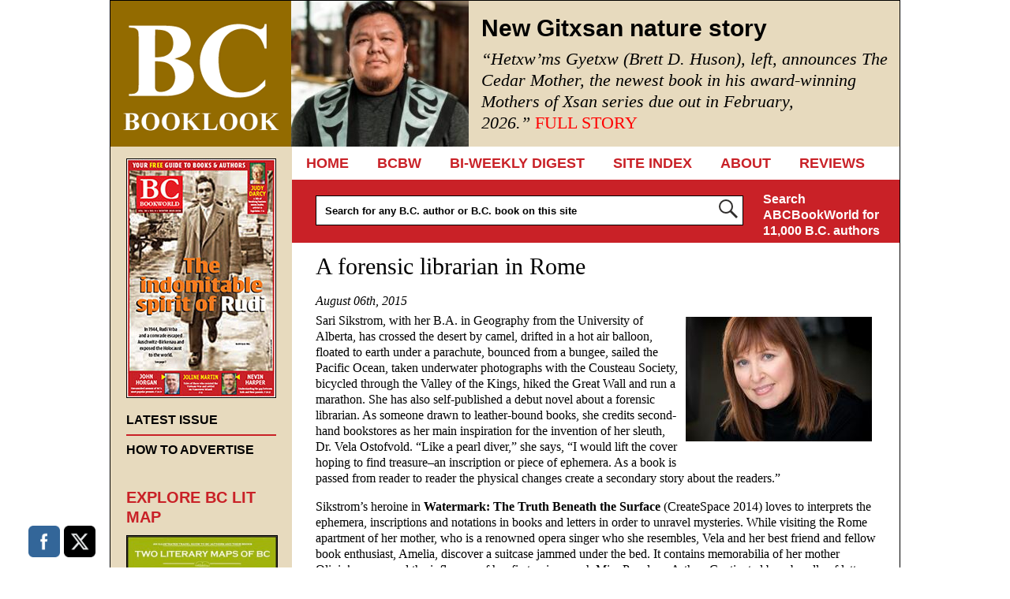

--- FILE ---
content_type: text/html; charset=UTF-8
request_url: https://bcbooklook.com/a-forensic-librarian-in-rome/
body_size: 16397
content:
<!DOCTYPE html>
<!--[if IE 6]>
<html id="ie6" lang="en-US">
<![endif]-->
<!--[if IE 7]>
<html id="ie7" lang="en-US">
<![endif]-->
<!--[if IE 8]>
<html id="ie8" lang="en-US">
<![endif]-->
<!--[if !(IE 6) | !(IE 7) | !(IE 8)  ]><!-->
<html lang="en-US">
<!--<![endif]-->
<head>
	<meta charset="UTF-8" />
	<meta name="viewport" content="width=device-width, user-scalable=no, initial-scale=1.0, minimum-scale=1.0, maximum-scale=1.0">
	<meta http-equiv="X-UA-Compatible" content="IE=edge,chrome=1" />
		<title>A forensic librarian in Rome - BC BooklookBC Booklook</title>
	<link rel="profile" href="http://gmpg.org/xfn/11" />
	<link rel="pingback" href="https://bcbooklook.com/xmlrpc.php" />
	<link rel="shortcut icon" href="https://bcbooklook.com/wp-content/themes/bcbooklook/favicon.ico" />
<!--[if lt IE 9]>
<script src="https://bcbooklook.com/wp-content/themes/bcbooklook/js/html5.js" type="text/javascript"></script>
<![endif]-->
<meta name='robots' content='index, follow, max-image-preview:large, max-snippet:-1, max-video-preview:-1' />

	<!-- This site is optimized with the Yoast SEO plugin v26.6 - https://yoast.com/wordpress/plugins/seo/ -->
	<link rel="canonical" href="https://bcbooklook.com/a-forensic-librarian-in-rome/" />
	<meta property="og:locale" content="en_US" />
	<meta property="og:type" content="article" />
	<meta property="og:title" content="A forensic librarian in Rome - BC Booklook" />
	<meta property="og:description" content="Sari Sikstrom, with her B.A. in Geography from the University of Alberta, has crossed the desert by camel, drifted in... FULL STORY" />
	<meta property="og:url" content="https://bcbooklook.com/a-forensic-librarian-in-rome/" />
	<meta property="og:site_name" content="BC Booklook" />
	<meta property="article:publisher" content="https://www.facebook.com/bcbooklook" />
	<meta property="article:published_time" content="2015-08-06T18:11:09+00:00" />
	<meta property="article:modified_time" content="2015-10-16T18:52:08+00:00" />
	<meta property="og:image" content="https://bcbooklook.com/wp-content/uploads/2015/08/Sikstrom-Sari.jpg" />
	<meta property="og:image:width" content="236" />
	<meta property="og:image:height" content="158" />
	<meta property="og:image:type" content="image/jpeg" />
	<meta name="author" content="Beverly Cramp" />
	<meta name="twitter:card" content="summary_large_image" />
	<meta name="twitter:creator" content="@bcbooklook" />
	<meta name="twitter:site" content="@bcbooklook" />
	<meta name="twitter:label1" content="Written by" />
	<meta name="twitter:data1" content="Beverly Cramp" />
	<meta name="twitter:label2" content="Est. reading time" />
	<meta name="twitter:data2" content="1 minute" />
	<script type="application/ld+json" class="yoast-schema-graph">{"@context":"https://schema.org","@graph":[{"@type":"Article","@id":"https://bcbooklook.com/a-forensic-librarian-in-rome/#article","isPartOf":{"@id":"https://bcbooklook.com/a-forensic-librarian-in-rome/"},"author":{"name":"Beverly Cramp","@id":"https://bcbooklook.com/#/schema/person/61171363ab7a18936b9e2dee0e43fbce"},"headline":"A forensic librarian in Rome","datePublished":"2015-08-06T18:11:09+00:00","dateModified":"2015-10-16T18:52:08+00:00","mainEntityOfPage":{"@id":"https://bcbooklook.com/a-forensic-librarian-in-rome/"},"wordCount":259,"commentCount":1,"publisher":{"@id":"https://bcbooklook.com/#organization"},"image":{"@id":"https://bcbooklook.com/a-forensic-librarian-in-rome/#primaryimage"},"thumbnailUrl":"https://bcbooklook.com/wp-content/uploads/2015/08/Sikstrom-Sari.jpg","articleSection":["AUTHORS &amp; BOOKS"],"inLanguage":"en-US","potentialAction":[{"@type":"CommentAction","name":"Comment","target":["https://bcbooklook.com/a-forensic-librarian-in-rome/#respond"]}]},{"@type":"WebPage","@id":"https://bcbooklook.com/a-forensic-librarian-in-rome/","url":"https://bcbooklook.com/a-forensic-librarian-in-rome/","name":"A forensic librarian in Rome - BC Booklook","isPartOf":{"@id":"https://bcbooklook.com/#website"},"primaryImageOfPage":{"@id":"https://bcbooklook.com/a-forensic-librarian-in-rome/#primaryimage"},"image":{"@id":"https://bcbooklook.com/a-forensic-librarian-in-rome/#primaryimage"},"thumbnailUrl":"https://bcbooklook.com/wp-content/uploads/2015/08/Sikstrom-Sari.jpg","datePublished":"2015-08-06T18:11:09+00:00","dateModified":"2015-10-16T18:52:08+00:00","breadcrumb":{"@id":"https://bcbooklook.com/a-forensic-librarian-in-rome/#breadcrumb"},"inLanguage":"en-US","potentialAction":[{"@type":"ReadAction","target":["https://bcbooklook.com/a-forensic-librarian-in-rome/"]}]},{"@type":"ImageObject","inLanguage":"en-US","@id":"https://bcbooklook.com/a-forensic-librarian-in-rome/#primaryimage","url":"https://bcbooklook.com/wp-content/uploads/2015/08/Sikstrom-Sari.jpg","contentUrl":"https://bcbooklook.com/wp-content/uploads/2015/08/Sikstrom-Sari.jpg","width":236,"height":158},{"@type":"BreadcrumbList","@id":"https://bcbooklook.com/a-forensic-librarian-in-rome/#breadcrumb","itemListElement":[{"@type":"ListItem","position":1,"name":"Home","item":"https://bcbooklook.com/"},{"@type":"ListItem","position":2,"name":"A forensic librarian in Rome"}]},{"@type":"WebSite","@id":"https://bcbooklook.com/#website","url":"https://bcbooklook.com/","name":"BC Booklook","description":"YOUR GUIDE TO MORE THAN 10,000 BOOKS AND AUTHORS","publisher":{"@id":"https://bcbooklook.com/#organization"},"potentialAction":[{"@type":"SearchAction","target":{"@type":"EntryPoint","urlTemplate":"https://bcbooklook.com/?s={search_term_string}"},"query-input":{"@type":"PropertyValueSpecification","valueRequired":true,"valueName":"search_term_string"}}],"inLanguage":"en-US"},{"@type":"Organization","@id":"https://bcbooklook.com/#organization","name":"BC Booklook","url":"https://bcbooklook.com/","logo":{"@type":"ImageObject","inLanguage":"en-US","@id":"https://bcbooklook.com/#/schema/logo/image/","url":"https://bcbooklook.com/wp-content/uploads/2023/02/BcbooklookLogo.png","contentUrl":"https://bcbooklook.com/wp-content/uploads/2023/02/BcbooklookLogo.png","width":228,"height":183,"caption":"BC Booklook"},"image":{"@id":"https://bcbooklook.com/#/schema/logo/image/"},"sameAs":["https://www.facebook.com/bcbooklook","https://x.com/bcbooklook"]},{"@type":"Person","@id":"https://bcbooklook.com/#/schema/person/61171363ab7a18936b9e2dee0e43fbce","name":"Beverly Cramp","image":{"@type":"ImageObject","inLanguage":"en-US","@id":"https://bcbooklook.com/#/schema/person/image/","url":"https://secure.gravatar.com/avatar/804ebefe37bfb55de676f8ad8fd0da2a32f2f218fef7a70ceaf483bd864f1461?s=96&d=mm&r=g","contentUrl":"https://secure.gravatar.com/avatar/804ebefe37bfb55de676f8ad8fd0da2a32f2f218fef7a70ceaf483bd864f1461?s=96&d=mm&r=g","caption":"Beverly Cramp"},"sameAs":["https://www.bookworld.com"],"url":"https://bcbooklook.com/author/alantwigg/"}]}</script>
	<!-- / Yoast SEO plugin. -->


<link rel='dns-prefetch' href='//cdn.canvasjs.com' />
<link rel="alternate" type="application/rss+xml" title="BC Booklook &raquo; Feed" href="https://bcbooklook.com/feed/" />
<link rel="alternate" type="application/rss+xml" title="BC Booklook &raquo; Comments Feed" href="https://bcbooklook.com/comments/feed/" />
<link rel="alternate" title="oEmbed (JSON)" type="application/json+oembed" href="https://bcbooklook.com/wp-json/oembed/1.0/embed?url=https%3A%2F%2Fbcbooklook.com%2Fa-forensic-librarian-in-rome%2F" />
<link rel="alternate" title="oEmbed (XML)" type="text/xml+oembed" href="https://bcbooklook.com/wp-json/oembed/1.0/embed?url=https%3A%2F%2Fbcbooklook.com%2Fa-forensic-librarian-in-rome%2F&#038;format=xml" />
<style id='wp-img-auto-sizes-contain-inline-css' type='text/css'>
img:is([sizes=auto i],[sizes^="auto," i]){contain-intrinsic-size:3000px 1500px}
/*# sourceURL=wp-img-auto-sizes-contain-inline-css */
</style>
<style id='wp-emoji-styles-inline-css' type='text/css'>

	img.wp-smiley, img.emoji {
		display: inline !important;
		border: none !important;
		box-shadow: none !important;
		height: 1em !important;
		width: 1em !important;
		margin: 0 0.07em !important;
		vertical-align: -0.1em !important;
		background: none !important;
		padding: 0 !important;
	}
/*# sourceURL=wp-emoji-styles-inline-css */
</style>
<style id='wp-block-library-inline-css' type='text/css'>
:root{--wp-block-synced-color:#7a00df;--wp-block-synced-color--rgb:122,0,223;--wp-bound-block-color:var(--wp-block-synced-color);--wp-editor-canvas-background:#ddd;--wp-admin-theme-color:#007cba;--wp-admin-theme-color--rgb:0,124,186;--wp-admin-theme-color-darker-10:#006ba1;--wp-admin-theme-color-darker-10--rgb:0,107,160.5;--wp-admin-theme-color-darker-20:#005a87;--wp-admin-theme-color-darker-20--rgb:0,90,135;--wp-admin-border-width-focus:2px}@media (min-resolution:192dpi){:root{--wp-admin-border-width-focus:1.5px}}.wp-element-button{cursor:pointer}:root .has-very-light-gray-background-color{background-color:#eee}:root .has-very-dark-gray-background-color{background-color:#313131}:root .has-very-light-gray-color{color:#eee}:root .has-very-dark-gray-color{color:#313131}:root .has-vivid-green-cyan-to-vivid-cyan-blue-gradient-background{background:linear-gradient(135deg,#00d084,#0693e3)}:root .has-purple-crush-gradient-background{background:linear-gradient(135deg,#34e2e4,#4721fb 50%,#ab1dfe)}:root .has-hazy-dawn-gradient-background{background:linear-gradient(135deg,#faaca8,#dad0ec)}:root .has-subdued-olive-gradient-background{background:linear-gradient(135deg,#fafae1,#67a671)}:root .has-atomic-cream-gradient-background{background:linear-gradient(135deg,#fdd79a,#004a59)}:root .has-nightshade-gradient-background{background:linear-gradient(135deg,#330968,#31cdcf)}:root .has-midnight-gradient-background{background:linear-gradient(135deg,#020381,#2874fc)}:root{--wp--preset--font-size--normal:16px;--wp--preset--font-size--huge:42px}.has-regular-font-size{font-size:1em}.has-larger-font-size{font-size:2.625em}.has-normal-font-size{font-size:var(--wp--preset--font-size--normal)}.has-huge-font-size{font-size:var(--wp--preset--font-size--huge)}.has-text-align-center{text-align:center}.has-text-align-left{text-align:left}.has-text-align-right{text-align:right}.has-fit-text{white-space:nowrap!important}#end-resizable-editor-section{display:none}.aligncenter{clear:both}.items-justified-left{justify-content:flex-start}.items-justified-center{justify-content:center}.items-justified-right{justify-content:flex-end}.items-justified-space-between{justify-content:space-between}.screen-reader-text{border:0;clip-path:inset(50%);height:1px;margin:-1px;overflow:hidden;padding:0;position:absolute;width:1px;word-wrap:normal!important}.screen-reader-text:focus{background-color:#ddd;clip-path:none;color:#444;display:block;font-size:1em;height:auto;left:5px;line-height:normal;padding:15px 23px 14px;text-decoration:none;top:5px;width:auto;z-index:100000}html :where(.has-border-color){border-style:solid}html :where([style*=border-top-color]){border-top-style:solid}html :where([style*=border-right-color]){border-right-style:solid}html :where([style*=border-bottom-color]){border-bottom-style:solid}html :where([style*=border-left-color]){border-left-style:solid}html :where([style*=border-width]){border-style:solid}html :where([style*=border-top-width]){border-top-style:solid}html :where([style*=border-right-width]){border-right-style:solid}html :where([style*=border-bottom-width]){border-bottom-style:solid}html :where([style*=border-left-width]){border-left-style:solid}html :where(img[class*=wp-image-]){height:auto;max-width:100%}:where(figure){margin:0 0 1em}html :where(.is-position-sticky){--wp-admin--admin-bar--position-offset:var(--wp-admin--admin-bar--height,0px)}@media screen and (max-width:600px){html :where(.is-position-sticky){--wp-admin--admin-bar--position-offset:0px}}

/*# sourceURL=wp-block-library-inline-css */
</style><style id='global-styles-inline-css' type='text/css'>
:root{--wp--preset--aspect-ratio--square: 1;--wp--preset--aspect-ratio--4-3: 4/3;--wp--preset--aspect-ratio--3-4: 3/4;--wp--preset--aspect-ratio--3-2: 3/2;--wp--preset--aspect-ratio--2-3: 2/3;--wp--preset--aspect-ratio--16-9: 16/9;--wp--preset--aspect-ratio--9-16: 9/16;--wp--preset--color--black: #000000;--wp--preset--color--cyan-bluish-gray: #abb8c3;--wp--preset--color--white: #ffffff;--wp--preset--color--pale-pink: #f78da7;--wp--preset--color--vivid-red: #cf2e2e;--wp--preset--color--luminous-vivid-orange: #ff6900;--wp--preset--color--luminous-vivid-amber: #fcb900;--wp--preset--color--light-green-cyan: #7bdcb5;--wp--preset--color--vivid-green-cyan: #00d084;--wp--preset--color--pale-cyan-blue: #8ed1fc;--wp--preset--color--vivid-cyan-blue: #0693e3;--wp--preset--color--vivid-purple: #9b51e0;--wp--preset--gradient--vivid-cyan-blue-to-vivid-purple: linear-gradient(135deg,rgb(6,147,227) 0%,rgb(155,81,224) 100%);--wp--preset--gradient--light-green-cyan-to-vivid-green-cyan: linear-gradient(135deg,rgb(122,220,180) 0%,rgb(0,208,130) 100%);--wp--preset--gradient--luminous-vivid-amber-to-luminous-vivid-orange: linear-gradient(135deg,rgb(252,185,0) 0%,rgb(255,105,0) 100%);--wp--preset--gradient--luminous-vivid-orange-to-vivid-red: linear-gradient(135deg,rgb(255,105,0) 0%,rgb(207,46,46) 100%);--wp--preset--gradient--very-light-gray-to-cyan-bluish-gray: linear-gradient(135deg,rgb(238,238,238) 0%,rgb(169,184,195) 100%);--wp--preset--gradient--cool-to-warm-spectrum: linear-gradient(135deg,rgb(74,234,220) 0%,rgb(151,120,209) 20%,rgb(207,42,186) 40%,rgb(238,44,130) 60%,rgb(251,105,98) 80%,rgb(254,248,76) 100%);--wp--preset--gradient--blush-light-purple: linear-gradient(135deg,rgb(255,206,236) 0%,rgb(152,150,240) 100%);--wp--preset--gradient--blush-bordeaux: linear-gradient(135deg,rgb(254,205,165) 0%,rgb(254,45,45) 50%,rgb(107,0,62) 100%);--wp--preset--gradient--luminous-dusk: linear-gradient(135deg,rgb(255,203,112) 0%,rgb(199,81,192) 50%,rgb(65,88,208) 100%);--wp--preset--gradient--pale-ocean: linear-gradient(135deg,rgb(255,245,203) 0%,rgb(182,227,212) 50%,rgb(51,167,181) 100%);--wp--preset--gradient--electric-grass: linear-gradient(135deg,rgb(202,248,128) 0%,rgb(113,206,126) 100%);--wp--preset--gradient--midnight: linear-gradient(135deg,rgb(2,3,129) 0%,rgb(40,116,252) 100%);--wp--preset--font-size--small: 13px;--wp--preset--font-size--medium: 20px;--wp--preset--font-size--large: 36px;--wp--preset--font-size--x-large: 42px;--wp--preset--spacing--20: 0.44rem;--wp--preset--spacing--30: 0.67rem;--wp--preset--spacing--40: 1rem;--wp--preset--spacing--50: 1.5rem;--wp--preset--spacing--60: 2.25rem;--wp--preset--spacing--70: 3.38rem;--wp--preset--spacing--80: 5.06rem;--wp--preset--shadow--natural: 6px 6px 9px rgba(0, 0, 0, 0.2);--wp--preset--shadow--deep: 12px 12px 50px rgba(0, 0, 0, 0.4);--wp--preset--shadow--sharp: 6px 6px 0px rgba(0, 0, 0, 0.2);--wp--preset--shadow--outlined: 6px 6px 0px -3px rgb(255, 255, 255), 6px 6px rgb(0, 0, 0);--wp--preset--shadow--crisp: 6px 6px 0px rgb(0, 0, 0);}:where(.is-layout-flex){gap: 0.5em;}:where(.is-layout-grid){gap: 0.5em;}body .is-layout-flex{display: flex;}.is-layout-flex{flex-wrap: wrap;align-items: center;}.is-layout-flex > :is(*, div){margin: 0;}body .is-layout-grid{display: grid;}.is-layout-grid > :is(*, div){margin: 0;}:where(.wp-block-columns.is-layout-flex){gap: 2em;}:where(.wp-block-columns.is-layout-grid){gap: 2em;}:where(.wp-block-post-template.is-layout-flex){gap: 1.25em;}:where(.wp-block-post-template.is-layout-grid){gap: 1.25em;}.has-black-color{color: var(--wp--preset--color--black) !important;}.has-cyan-bluish-gray-color{color: var(--wp--preset--color--cyan-bluish-gray) !important;}.has-white-color{color: var(--wp--preset--color--white) !important;}.has-pale-pink-color{color: var(--wp--preset--color--pale-pink) !important;}.has-vivid-red-color{color: var(--wp--preset--color--vivid-red) !important;}.has-luminous-vivid-orange-color{color: var(--wp--preset--color--luminous-vivid-orange) !important;}.has-luminous-vivid-amber-color{color: var(--wp--preset--color--luminous-vivid-amber) !important;}.has-light-green-cyan-color{color: var(--wp--preset--color--light-green-cyan) !important;}.has-vivid-green-cyan-color{color: var(--wp--preset--color--vivid-green-cyan) !important;}.has-pale-cyan-blue-color{color: var(--wp--preset--color--pale-cyan-blue) !important;}.has-vivid-cyan-blue-color{color: var(--wp--preset--color--vivid-cyan-blue) !important;}.has-vivid-purple-color{color: var(--wp--preset--color--vivid-purple) !important;}.has-black-background-color{background-color: var(--wp--preset--color--black) !important;}.has-cyan-bluish-gray-background-color{background-color: var(--wp--preset--color--cyan-bluish-gray) !important;}.has-white-background-color{background-color: var(--wp--preset--color--white) !important;}.has-pale-pink-background-color{background-color: var(--wp--preset--color--pale-pink) !important;}.has-vivid-red-background-color{background-color: var(--wp--preset--color--vivid-red) !important;}.has-luminous-vivid-orange-background-color{background-color: var(--wp--preset--color--luminous-vivid-orange) !important;}.has-luminous-vivid-amber-background-color{background-color: var(--wp--preset--color--luminous-vivid-amber) !important;}.has-light-green-cyan-background-color{background-color: var(--wp--preset--color--light-green-cyan) !important;}.has-vivid-green-cyan-background-color{background-color: var(--wp--preset--color--vivid-green-cyan) !important;}.has-pale-cyan-blue-background-color{background-color: var(--wp--preset--color--pale-cyan-blue) !important;}.has-vivid-cyan-blue-background-color{background-color: var(--wp--preset--color--vivid-cyan-blue) !important;}.has-vivid-purple-background-color{background-color: var(--wp--preset--color--vivid-purple) !important;}.has-black-border-color{border-color: var(--wp--preset--color--black) !important;}.has-cyan-bluish-gray-border-color{border-color: var(--wp--preset--color--cyan-bluish-gray) !important;}.has-white-border-color{border-color: var(--wp--preset--color--white) !important;}.has-pale-pink-border-color{border-color: var(--wp--preset--color--pale-pink) !important;}.has-vivid-red-border-color{border-color: var(--wp--preset--color--vivid-red) !important;}.has-luminous-vivid-orange-border-color{border-color: var(--wp--preset--color--luminous-vivid-orange) !important;}.has-luminous-vivid-amber-border-color{border-color: var(--wp--preset--color--luminous-vivid-amber) !important;}.has-light-green-cyan-border-color{border-color: var(--wp--preset--color--light-green-cyan) !important;}.has-vivid-green-cyan-border-color{border-color: var(--wp--preset--color--vivid-green-cyan) !important;}.has-pale-cyan-blue-border-color{border-color: var(--wp--preset--color--pale-cyan-blue) !important;}.has-vivid-cyan-blue-border-color{border-color: var(--wp--preset--color--vivid-cyan-blue) !important;}.has-vivid-purple-border-color{border-color: var(--wp--preset--color--vivid-purple) !important;}.has-vivid-cyan-blue-to-vivid-purple-gradient-background{background: var(--wp--preset--gradient--vivid-cyan-blue-to-vivid-purple) !important;}.has-light-green-cyan-to-vivid-green-cyan-gradient-background{background: var(--wp--preset--gradient--light-green-cyan-to-vivid-green-cyan) !important;}.has-luminous-vivid-amber-to-luminous-vivid-orange-gradient-background{background: var(--wp--preset--gradient--luminous-vivid-amber-to-luminous-vivid-orange) !important;}.has-luminous-vivid-orange-to-vivid-red-gradient-background{background: var(--wp--preset--gradient--luminous-vivid-orange-to-vivid-red) !important;}.has-very-light-gray-to-cyan-bluish-gray-gradient-background{background: var(--wp--preset--gradient--very-light-gray-to-cyan-bluish-gray) !important;}.has-cool-to-warm-spectrum-gradient-background{background: var(--wp--preset--gradient--cool-to-warm-spectrum) !important;}.has-blush-light-purple-gradient-background{background: var(--wp--preset--gradient--blush-light-purple) !important;}.has-blush-bordeaux-gradient-background{background: var(--wp--preset--gradient--blush-bordeaux) !important;}.has-luminous-dusk-gradient-background{background: var(--wp--preset--gradient--luminous-dusk) !important;}.has-pale-ocean-gradient-background{background: var(--wp--preset--gradient--pale-ocean) !important;}.has-electric-grass-gradient-background{background: var(--wp--preset--gradient--electric-grass) !important;}.has-midnight-gradient-background{background: var(--wp--preset--gradient--midnight) !important;}.has-small-font-size{font-size: var(--wp--preset--font-size--small) !important;}.has-medium-font-size{font-size: var(--wp--preset--font-size--medium) !important;}.has-large-font-size{font-size: var(--wp--preset--font-size--large) !important;}.has-x-large-font-size{font-size: var(--wp--preset--font-size--x-large) !important;}
/*# sourceURL=global-styles-inline-css */
</style>

<style id='classic-theme-styles-inline-css' type='text/css'>
/*! This file is auto-generated */
.wp-block-button__link{color:#fff;background-color:#32373c;border-radius:9999px;box-shadow:none;text-decoration:none;padding:calc(.667em + 2px) calc(1.333em + 2px);font-size:1.125em}.wp-block-file__button{background:#32373c;color:#fff;text-decoration:none}
/*# sourceURL=/wp-includes/css/classic-themes.min.css */
</style>
<link rel='stylesheet' id='SFSImainCss-css' href='https://bcbooklook.com/wp-content/plugins/ultimate-social-media-icons/css/sfsi-style.css?ver=2.9.6' type='text/css' media='all' />
<link rel='stylesheet' id='dashicons-css' href='https://bcbooklook.com/wp-includes/css/dashicons.min.css?ver=6.9' type='text/css' media='all' />
<link rel='stylesheet' id='admin-bar-css' href='https://bcbooklook.com/wp-includes/css/admin-bar.min.css?ver=6.9' type='text/css' media='all' />
<style id='admin-bar-inline-css' type='text/css'>

    .canvasjs-chart-credit{
        display: none !important;
    }
    #vtrtsProChart canvas {
    border-radius: 6px;
}

.vtrts-pro-adminbar-weekly-title {
    font-weight: bold;
    font-size: 14px;
    color: #fff;
    margin-bottom: 6px;
}

        #wpadminbar #wp-admin-bar-vtrts_pro_top_button .ab-icon:before {
            content: "\f185";
            color: #1DAE22;
            top: 3px;
        }
    #wp-admin-bar-vtrts_pro_top_button .ab-item {
        min-width: 180px;
    }
    .vtrts-pro-adminbar-dropdown {
        min-width: 340px;
        padding: 18px 18px 12px 18px;
        background: #23282d;
        color: #fff;
        border-radius: 8px;
        box-shadow: 0 4px 24px rgba(0,0,0,0.15);
        margin-top: 10px;
    }
    .vtrts-pro-adminbar-grid {
        display: grid;
        grid-template-columns: 1fr 1fr;
        gap: 18px 18px; /* row-gap column-gap */
        margin-bottom: 18px;
    }
    .vtrts-pro-adminbar-card {
        background: #2c3338;
        border-radius: 8px;
        padding: 18px 18px 12px 18px;
        box-shadow: 0 2px 8px rgba(0,0,0,0.07);
        display: flex;
        flex-direction: column;
        align-items: flex-start;
    }
    /* Extra margin for the right column */
    .vtrts-pro-adminbar-card:nth-child(2),
    .vtrts-pro-adminbar-card:nth-child(4) {
        margin-left: 10px !important;
        padding-left: 10px !important;
        margin-right: 10px !important;
        padding-right : 10px !important;
        margin-top: 10px !important;
    }
    .vtrts-pro-adminbar-card:nth-child(1),
    .vtrts-pro-adminbar-card:nth-child(3) {
        margin-left: 10px !important;
        padding-left: 10px !important;
        margin-top: 10px !important;
    }
    /* Extra margin for the bottom row */
    .vtrts-pro-adminbar-card:nth-child(3),
    .vtrts-pro-adminbar-card:nth-child(4) {
        margin-top: 6px !important;
        padding-top: 6px !important;
        margin-top: 10px !important;
    }
    .vtrts-pro-adminbar-card-title {
        font-size: 14px;
        font-weight: 800;
        margin-bottom: 6px;
        color: #fff;
    }
    .vtrts-pro-adminbar-card-value {
        font-size: 22px;
        font-weight: bold;
        color: #1DAE22;
        margin-bottom: 4px;
    }
    .vtrts-pro-adminbar-card-sub {
        font-size: 12px;
        color: #aaa;
    }
    .vtrts-pro-adminbar-btn-wrap {
        text-align: center;
        margin-top: 8px;
    }

    #wp-admin-bar-vtrts_pro_top_button .ab-item{
    min-width: 80px !important;
        padding: 0px !important;
    .vtrts-pro-adminbar-btn {
        display: inline-block;
        background: #1DAE22;
        color: #fff !important;
        font-weight: bold;
        padding: 8px 28px;
        border-radius: 6px;
        text-decoration: none;
        font-size: 15px;
        transition: background 0.2s;
        margin-top: 8px;
    }
    .vtrts-pro-adminbar-btn:hover {
        background: #15991b;
        color: #fff !important;
    }

    .vtrts-pro-adminbar-dropdown-wrap { min-width: 0; padding: 0; }
    #wpadminbar #wp-admin-bar-vtrts_pro_top_button .vtrts-pro-adminbar-dropdown { display: none; position: absolute; left: 0; top: 100%; z-index: 99999; }
    #wpadminbar #wp-admin-bar-vtrts_pro_top_button:hover .vtrts-pro-adminbar-dropdown { display: block; }
    
        .ab-empty-item #wp-admin-bar-vtrts_pro_top_button-default .ab-empty-item{
    height:0px !important;
    padding :0px !important;
     }
            #wpadminbar .quicklinks .ab-empty-item{
        padding:0px !important;
    }
    .vtrts-pro-adminbar-dropdown {
    min-width: 340px;
    padding: 18px 18px 12px 18px;
    background: #23282d;
    color: #fff;
    border-radius: 12px; /* more rounded */
    box-shadow: 0 8px 32px rgba(0,0,0,0.25); /* deeper shadow */
    margin-top: 10px;
}

.vtrts-pro-adminbar-btn-wrap {
    text-align: center;
    margin-top: 18px; /* more space above */
}

.vtrts-pro-adminbar-btn {
    display: inline-block;
    background: #1DAE22;
    color: #fff !important;
    font-weight: bold;
    padding: 5px 22px;
    border-radius: 8px;
    text-decoration: none;
    font-size: 17px;
    transition: background 0.2s, box-shadow 0.2s;
    margin-top: 8px;
    box-shadow: 0 2px 8px rgba(29,174,34,0.15);
    text-align: center;
    line-height: 1.6;
    
}
.vtrts-pro-adminbar-btn:hover {
    background: #15991b;
    color: #fff !important;
    box-shadow: 0 4px 16px rgba(29,174,34,0.25);
}
    


/*# sourceURL=admin-bar-inline-css */
</style>
<link rel='stylesheet' id='style-css' href='https://bcbooklook.com/wp-content/themes/bcbooklook/style.css?ver=6.9' type='text/css' media='all' />
<link rel='stylesheet' id='book-media-css' href='https://bcbooklook.com/wp-content/themes/bcbooklook/css/media.css?ver=6.9' type='text/css' media='all' />
<script type="text/javascript" id="ahc_front_js-js-extra">
/* <![CDATA[ */
var ahc_ajax_front = {"ajax_url":"https://bcbooklook.com/wp-admin/admin-ajax.php","page_id":"25587","page_title":"A forensic librarian in Rome","post_type":"post"};
//# sourceURL=ahc_front_js-js-extra
/* ]]> */
</script>
<script type="text/javascript" src="https://bcbooklook.com/wp-content/plugins/visitors-traffic-real-time-statistics-pro/js/front.js?ver=6.9" id="ahc_front_js-js"></script>
<script type="text/javascript" src="https://bcbooklook.com/wp-includes/js/jquery/jquery.min.js?ver=3.7.1" id="jquery-core-js"></script>
<script type="text/javascript" src="https://bcbooklook.com/wp-includes/js/jquery/jquery-migrate.min.js?ver=3.4.1" id="jquery-migrate-js"></script>
<script type="text/javascript" id="adrotate-groups-js-extra">
/* <![CDATA[ */
var impression_object = {"ajax_url":"https://bcbooklook.com/wp-admin/admin-ajax.php"};
//# sourceURL=adrotate-groups-js-extra
/* ]]> */
</script>
<script type="text/javascript" src="https://bcbooklook.com/wp-content/plugins/adrotate/library/jquery.groups.js" id="adrotate-groups-js"></script>
<script type="text/javascript" id="adrotate-clicker-js-extra">
/* <![CDATA[ */
var click_object = {"ajax_url":"https://bcbooklook.com/wp-admin/admin-ajax.php"};
//# sourceURL=adrotate-clicker-js-extra
/* ]]> */
</script>
<script type="text/javascript" src="https://bcbooklook.com/wp-content/plugins/adrotate/library/jquery.clicker.js" id="adrotate-clicker-js"></script>
<script type="text/javascript" src="https://bcbooklook.com/wp-content/themes/bcbooklook/js/tinynav.min.js?ver=6.9" id="tinynav-js"></script>
<link rel="https://api.w.org/" href="https://bcbooklook.com/wp-json/" /><link rel="alternate" title="JSON" type="application/json" href="https://bcbooklook.com/wp-json/wp/v2/posts/25587" /><link rel='shortlink' href='https://bcbooklook.com/?p=25587' />

<!-- This site is using AdRotate v5.17.2 to display their advertisements - https://ajdg.solutions/ -->
<!-- AdRotate CSS -->
<style type="text/css" media="screen">
	.g { margin:0px; padding:0px; overflow:hidden; line-height:1; zoom:1; }
	.g img { height:auto; }
	.g-col { position:relative; float:left; }
	.g-col:first-child { margin-left: 0; }
	.g-col:last-child { margin-right: 0; }
	.g-1 { min-width:1px; max-width:172px; }
	.b-1 { margin:1px 1px 1px 1px; }
	.g-2 { margin:1px 1px 1px 1px; }
	@media only screen and (max-width: 480px) {
		.g-col, .g-dyn, .g-single { width:100%; margin-left:0; margin-right:0; }
	}
</style>
<!-- /AdRotate CSS -->

<!-- HFCM by 99 Robots - Snippet # 1: Google Analytics -->
<!-- Global site tag (gtag.js) - Google Analytics -->
<script async src="https://www.googletagmanager.com/gtag/js?id=G-FNJ9FVPKHF"></script>
<script>
  window.dataLayer = window.dataLayer || [];
  function gtag(){dataLayer.push(arguments);}
  gtag('js', new Date());

  gtag('config', 'G-FNJ9FVPKHF');
</script>
<!-- /end HFCM by 99 Robots -->
<meta name="follow.[base64]" content="Jp8451E5LjRFnuWNQHeb"/><script>
    jQuery(document).ready(function ($) {

      $('#nav').tinyNav({
		header: 'Navigation'
      });
    });
  </script>
</head>
<body class="wp-singular post-template-default single single-post postid-25587 single-format-standard wp-theme-bcbooklook sfsi_actvite_theme_flat_squared">
	
<div id="wrap" class="clearfix">
		
	<header id="branding">
		<div id="logo"><a href="https://bcbooklook.com/" data-wpel-link="internal">BC Booklook</a></div>
		
		<div id="feature">
			<img width="225" height="185" src="https://bcbooklook.com/wp-content/uploads/2024/02/Hetxwms-Gyetxw-Brett-D.-Huson-e1764799669203-225x185.jpg" class="attachment-headline-thumb size-headline-thumb wp-post-image" alt="" decoding="async" />			<div class="feature-entry">
			<h1>New Gitxsan nature story</h1>		
			
<h2><em>&#8220;Hetxw&#8217;ms Gyetxw (Brett D. Huson), left, announces The Cedar Mother, the newest book in his award-winning Mothers of Xsan series due out in February, 2026.&#8221;</em><em> </em><a href="https://bcbooklook.com/new-gitxsan-nature-story/" data-wpel-link="internal"><span style="color: #ff0000;">FULL STORY</span></a></h2>
<h2><br style="font-weight: 400;" /><br /></h2>

<p>&nbsp;</p>
<p>&nbsp;</p>
<p>&nbsp;</p>
<p>&nbsp;</p>
<div class='sfsiaftrpstwpr'><div class='sfsi_responsive_icons' style='display:block;margin-top:0px; margin-bottom: 0px; width:100%' data-icon-width-type='Fully responsive' data-icon-width-size='240' data-edge-type='Round' data-edge-radius='5'  ><div class='sfsi_icons_container sfsi_responsive_without_counter_icons sfsi_medium_button_container sfsi_icons_container_box_fully_container ' style='width:100%;display:flex; text-align:center;' ><a target="_blank" href="https://www.facebook.com/bcbooklook" style="display:block;text-align:center;margin-left:10px;  flex-basis:100%;" class="sfsi_responsive_fluid" data-wpel-link="external" rel="external noopener noreferrer"><div class='sfsi_responsive_icon_item_container sfsi_responsive_icon_facebook_container sfsi_medium_button sfsi_responsive_icon_gradient sfsi_centered_icon' style=' border-radius:5px; width:auto; ' ><img style='max-height: 25px;display:unset;margin:0' class='sfsi_wicon' alt='facebook' src='https://bcbooklook.com/wp-content/plugins/ultimate-social-media-icons/images/responsive-icon/facebook.svg'><span style='color:#fff'>Share on Facebook</span></div></a><a target="_blank" href="https://twitter.com/bcbooklook" style="display:block;text-align:center;margin-left:10px;  flex-basis:100%;" class="sfsi_responsive_fluid" data-wpel-link="external" rel="external noopener noreferrer"><div class='sfsi_responsive_icon_item_container sfsi_responsive_icon_twitter_container sfsi_medium_button sfsi_responsive_icon_gradient sfsi_centered_icon' style=' border-radius:5px; width:auto; ' ><img style='max-height: 25px;display:unset;margin:0' class='sfsi_wicon' alt='Twitter' src='https://bcbooklook.com/wp-content/plugins/ultimate-social-media-icons/images/responsive-icon/Twitter.svg'><span style='color:#fff'>Tweet</span></div></a></div></div></div><!--end responsive_icons-->						</div>
	</div>		
	</header>
	
	<div id="main">	
			
		<section id="content">
	
		<nav id="top-nav" role="navigation" class="site-navigation">		
			<div class="assistive-text skip-link"><a href="#content" title="Skip to content">Skip to content</a></div>

			<div class="menu-top-nav-container"><ul id="nav" class="menu"><li id="menu-item-21411" class="menu-item menu-item-type-custom menu-item-object-custom menu-item-home menu-item-21411"><a href="https://bcbooklook.com/" data-wpel-link="internal">Home</a></li>
<li id="menu-item-21632" class="menu-item menu-item-type-custom menu-item-object-custom menu-item-21632"><a target="_blank" href="https://abcbookworld.com/bc-bookworld-archive/" data-wpel-link="external" rel="external noopener noreferrer">BCBW</a></li>
<li id="menu-item-27599" class="menu-item menu-item-type-post_type menu-item-object-page menu-item-27599"><a href="https://bcbooklook.com/subscribe/newsletter-archive/" data-wpel-link="internal">Bi-Weekly Digest</a></li>
<li id="menu-item-21420" class="menu-item menu-item-type-taxonomy menu-item-object-category current-post-ancestor current-menu-parent current-post-parent menu-item-has-children menu-item-21420"><a href="https://bcbooklook.com/category/authors/" data-wpel-link="internal">Site Index</a>
<ul class="sub-menu">
	<li id="menu-item-22027" class="menu-item menu-item-type-taxonomy menu-item-object-category menu-item-22027"><a href="https://bcbooklook.com/category/westernedge/" data-wpel-link="internal">Anne Cameron</a></li>
	<li id="menu-item-22383" class="menu-item menu-item-type-taxonomy menu-item-object-category menu-item-22383"><a href="https://bcbooklook.com/category/audio/" data-wpel-link="internal">Audio</a></li>
	<li id="menu-item-21984" class="menu-item menu-item-type-taxonomy menu-item-object-category current-post-ancestor current-menu-parent current-post-parent menu-item-21984"><a href="https://bcbooklook.com/category/authors/" data-wpel-link="internal">Authors &#038; Books</a></li>
	<li id="menu-item-22382" class="menu-item menu-item-type-taxonomy menu-item-object-category menu-item-22382"><a href="https://bcbooklook.com/category/bestsellers/" data-wpel-link="internal">B.C. Bestsellers</a></li>
	<li id="menu-item-21639" class="menu-item menu-item-type-taxonomy menu-item-object-category menu-item-21639"><a href="https://bcbooklook.com/category/b-c-history/" data-wpel-link="internal">B.C. History</a></li>
	<li id="menu-item-21421" class="menu-item menu-item-type-taxonomy menu-item-object-category menu-item-21421"><a href="https://bcbooklook.com/category/bookselling/" data-wpel-link="internal">Bookselling &#038; Libraries</a></li>
	<li id="menu-item-21985" class="menu-item menu-item-type-taxonomy menu-item-object-category menu-item-21985"><a href="https://bcbooklook.com/category/essays/" data-wpel-link="internal">Essays</a></li>
	<li id="menu-item-22076" class="menu-item menu-item-type-taxonomy menu-item-object-category menu-item-22076"><a href="https://bcbooklook.com/category/featured-articles/" data-wpel-link="internal">Featured Articles</a></li>
	<li id="menu-item-21425" class="menu-item menu-item-type-taxonomy menu-item-object-category menu-item-21425"><a href="https://bcbooklook.com/category/news/" data-wpel-link="internal">FRONT PAGE</a></li>
	<li id="menu-item-23275" class="menu-item menu-item-type-taxonomy menu-item-object-category menu-item-23275"><a href="https://bcbooklook.com/category/hughs-news/" data-wpel-link="internal">Hugh&#8217;s News</a></li>
	<li id="menu-item-21423" class="menu-item menu-item-type-taxonomy menu-item-object-category menu-item-21423"><a href="https://bcbooklook.com/category/interviews/" data-wpel-link="internal">Interviews</a></li>
	<li id="menu-item-40972" class="menu-item menu-item-type-taxonomy menu-item-object-category menu-item-40972"><a href="https://bcbooklook.com/category/kumtuks-videos/" data-wpel-link="internal">KUMTUKS Videos</a></li>
	<li id="menu-item-24883" class="menu-item menu-item-type-taxonomy menu-item-object-category menu-item-24883"><a href="https://bcbooklook.com/category/literary-landmarks-of-b-c/" data-wpel-link="internal">Literary Landmarks</a></li>
	<li id="menu-item-21576" class="menu-item menu-item-type-post_type menu-item-object-page menu-item-21576"><a href="https://bcbooklook.com/literary-book-prizes/" data-wpel-link="internal">Literary Prizes</a></li>
	<li id="menu-item-21986" class="menu-item menu-item-type-taxonomy menu-item-object-category menu-item-21986"><a href="https://bcbooklook.com/category/news-events/" data-wpel-link="internal">NEWS &#038; EVENTS</a></li>
	<li id="menu-item-24882" class="menu-item menu-item-type-taxonomy menu-item-object-category menu-item-24882"><a href="https://bcbooklook.com/category/obituary/" data-wpel-link="internal">Obits</a></li>
	<li id="menu-item-21426" class="menu-item menu-item-type-taxonomy menu-item-object-category menu-item-21426"><a href="https://bcbooklook.com/category/publishing/" data-wpel-link="internal">Publishing</a></li>
	<li id="menu-item-21575" class="menu-item menu-item-type-taxonomy menu-item-object-category menu-item-21575"><a href="https://bcbooklook.com/category/theatre/" data-wpel-link="internal">Theatre</a></li>
	<li id="menu-item-22487" class="menu-item menu-item-type-taxonomy menu-item-object-category menu-item-22487"><a href="https://bcbooklook.com/category/videos/" data-wpel-link="internal">Videos</a></li>
	<li id="menu-item-24414" class="menu-item menu-item-type-taxonomy menu-item-object-category menu-item-24414"><a href="https://bcbooklook.com/category/where-are-they-now/" data-wpel-link="internal">Where are they now?</a></li>
</ul>
</li>
<li id="menu-item-21412" class="menu-item menu-item-type-post_type menu-item-object-page menu-item-has-children menu-item-21412"><a href="https://bcbooklook.com/about/" data-wpel-link="internal">About</a>
<ul class="sub-menu">
	<li id="menu-item-21416" class="menu-item menu-item-type-post_type menu-item-object-page menu-item-21416"><a href="https://bcbooklook.com/contact/" data-wpel-link="internal">Contact</a></li>
	<li id="menu-item-21419" class="menu-item menu-item-type-post_type menu-item-object-page menu-item-21419"><a href="https://bcbooklook.com/subscribe/" data-wpel-link="internal">Subscribe</a></li>
	<li id="menu-item-21413" class="menu-item menu-item-type-post_type menu-item-object-page menu-item-21413"><a href="https://bcbooklook.com/about/history-of-abc-worldbook/" data-wpel-link="internal">Origins</a></li>
</ul>
</li>
<li id="menu-item-22023" class="menu-item menu-item-type-taxonomy menu-item-object-category menu-item-22023"><a href="https://bcbooklook.com/category/ormsbyreview/" data-wpel-link="internal">REVIEWS</a></li>
</ul></div>		</nav>
			
<div id="search-box">
	<form name="search" id="search-form" method="get" action="https://bcbooklook.com/">
        <a id="abcbooklook-link-from-search" href="http://abcbookworld.com" data-wpel-link="external" target="_blank" rel="external noopener noreferrer">Search ABCBookWorld
for 11,000 B.C. authors</a>
	<div class="wrapper">
			
			<input id='search-text' type="text" class="field" name="s" placeholder='Search for any B.C. author or B.C. book on this site' value=""/>
	    	<button id='search-button' type='submit'><span>Search</span></button>
		</div>
	</form>
</div>
	<div id="content-entry">
		
			
		<article id="post-25587">
			
			<h1>A forensic librarian in Rome</h1>
						
			<p class="date">August 06th, 2015</p>
			
			<div class="single-feature"><img width="236" height="158" src="https://bcbooklook.com/wp-content/uploads/2015/08/Sikstrom-Sari.jpg" class="attachment-medium size-medium wp-post-image" alt="" decoding="async" srcset="https://bcbooklook.com/wp-content/uploads/2015/08/Sikstrom-Sari.jpg 236w, https://bcbooklook.com/wp-content/uploads/2015/08/Sikstrom-Sari-188x126.jpg 188w" sizes="(max-width: 236px) 100vw, 236px" /><p class="caption single"></p></div>			
			<p>Sari Sikstrom, with her B.A. in Geography from the University of Alberta, has crossed the desert by camel, drifted in a hot air balloon, floated to earth under a parachute, bounced from a bungee, sailed the Pacific Ocean, taken underwater photographs with the Cousteau Society, bicycled through the Valley of the Kings, hiked the Great Wall and run a marathon. She has also self-published a debut novel about a forensic librarian. As someone drawn to leather-bound books, she credits second-hand bookstores as her main inspiration for the invention of her sleuth, Dr. Vela Ostofvold. &#8220;Like a pearl diver,&#8221; she says, &#8220;I would lift the cover hoping to find treasure&#8211;an inscription or piece of ephemera. As a book is passed from reader to reader the physical changes create a secondary story about the readers.&#8221;</p>
<p>Sikstrom&#8217;s heroine in <strong>Watermark: The Truth Beneath the Surface</strong> (CreateSpace 2014) loves to interprets the ephemera, inscriptions and notations in books and letters in order to unravel mysteries. While visiting the Rome apartment of her mother, who is a renowned opera singer who she resembles, Vela and her best friend and fellow book enthusiast, Amelia, discover a suitcase jammed under the bed. It contains memorabilia of her mother Olivia’s career and the influence of her first voice coach Miss Penelope Arthur. Captivated by a bundle of letters written by Miss Arthur during her assignment as a governess in India, Vela proceeds to find clues to solve the mystery her paternity&#8211;a secret kept from her all her life. 978-1497398740 / Amazon $10</p>
<div class='sfsiaftrpstwpr'>
<div class='sfsi_responsive_icons' style='display:block;margin-top:0px; margin-bottom: 0px; width:100%' data-icon-width-type='Fully responsive' data-icon-width-size='240' data-edge-type='Round' data-edge-radius='5'  >
<div class='sfsi_icons_container sfsi_responsive_without_counter_icons sfsi_medium_button_container sfsi_icons_container_box_fully_container ' style='width:100%;display:flex; text-align:center;' ><a target="_blank" href="https://www.facebook.com/bcbooklook" style="display:block;text-align:center;margin-left:10px;  flex-basis:100%;" class="sfsi_responsive_fluid" data-wpel-link="external" rel="external noopener noreferrer"></p>
<div class='sfsi_responsive_icon_item_container sfsi_responsive_icon_facebook_container sfsi_medium_button sfsi_responsive_icon_gradient sfsi_centered_icon' style=' border-radius:5px; width:auto; ' ><img style='max-height: 25px;display:unset;margin:0' class='sfsi_wicon' alt='facebook' src='https://bcbooklook.com/wp-content/plugins/ultimate-social-media-icons/images/responsive-icon/facebook.svg'><span style='color:#fff'>Share on Facebook</span></div>
<p></a><a target="_blank" href="https://twitter.com/bcbooklook" style="display:block;text-align:center;margin-left:10px;  flex-basis:100%;" class="sfsi_responsive_fluid" data-wpel-link="external" rel="external noopener noreferrer"></p>
<div class='sfsi_responsive_icon_item_container sfsi_responsive_icon_twitter_container sfsi_medium_button sfsi_responsive_icon_gradient sfsi_centered_icon' style=' border-radius:5px; width:auto; ' ><img style='max-height: 25px;display:unset;margin:0' class='sfsi_wicon' alt='Twitter' src='https://bcbooklook.com/wp-content/plugins/ultimate-social-media-icons/images/responsive-icon/Twitter.svg'><span style='color:#fff'>Tweet</span></div>
<p></a></div>
</div>
</div>
<p><!--end responsive_icons--></p>
						

			<nav class="post-navigation">
				<div class="nav-previous">&laquo; <a href="https://bcbooklook.com/tippetts-top-eight/" rel="prev" data-wpel-link="internal">Tippett&#8217;s top eight</a></div>
				<div class="nav-next"><a href="https://bcbooklook.com/holley-rubinsky-1943-2015/" rel="next" data-wpel-link="internal">Holley Rubinsky (1943-2015)</a> &raquo;</div>
			</nav>
			
			


	<h3 id="comments">One Response to &#8220;A forensic librarian in Rome&#8221;</h3>

	<ol id="commentlist">
			<li class="comment even thread-even depth-1" id="comment-15093">
				<div id="div-comment-15093" class="comment-body">
				<div class="comment-author vcard">
			<img alt='' src='https://secure.gravatar.com/avatar/1653d04d48d42f5d003b5b7065caa194e85c6a14f0227bd1847eb6c248a4d27d?s=45&#038;d=mm&#038;r=g' srcset='https://secure.gravatar.com/avatar/1653d04d48d42f5d003b5b7065caa194e85c6a14f0227bd1847eb6c248a4d27d?s=90&#038;d=mm&#038;r=g 2x' class='avatar avatar-45 photo' height='45' width='45' decoding='async'/>			<cite class="fn">Jude Wiesner</cite> <span class="says">says:</span>		</div>
		
		<div class="comment-meta commentmetadata">
			<a href="https://bcbooklook.com/a-forensic-librarian-in-rome/#comment-15093" data-wpel-link="internal">August 6, 2015 at 12:00 pm</a>		</div>

		<p>I book I tell everyone about. Sari&#8217;s voice creates a visual story from her command of language as an art. Beautifully written and a compelling unique protagonist.</p>

		<div class="reply"><a rel="nofollow" class="comment-reply-link" href="#comment-15093" data-commentid="15093" data-postid="25587" data-belowelement="div-comment-15093" data-respondelement="respond" data-replyto="Reply to Jude Wiesner" aria-label="Reply to Jude Wiesner">Reply</a></div>
				</div>
				</li><!-- #comment-## -->
	</ol>
	
		
 

	<div id="respond" class="comment-respond">
		<h3 id="reply-title" class="comment-reply-title">Leave a Reply <small><a rel="nofollow" id="cancel-comment-reply-link" href="/a-forensic-librarian-in-rome/#respond" style="display:none;" data-wpel-link="internal">Cancel reply</a></small></h3><form action="https://bcbooklook.com/wp-comments-post.php" method="post" id="commentform" class="comment-form"><p class="comment-notes"><span id="email-notes">Your email address will not be published.</span> <span class="required-field-message">Required fields are marked <span class="required">*</span></span></p><p class="comment-form-comment"><label for="comment">Comment <span class="required">*</span></label> <textarea id="comment" name="comment" cols="45" rows="8" maxlength="65525" required="required"></textarea></p><p class="comment-form-author"><label for="author">Name <span class="required">*</span></label> <input id="author" name="author" type="text" value="" size="30" maxlength="245" autocomplete="name" required="required" /></p>
<p class="comment-form-email"><label for="email">Email <span class="required">*</span></label> <input id="email" name="email" type="text" value="" size="30" maxlength="100" aria-describedby="email-notes" autocomplete="email" required="required" /></p>
<p class="comment-form-url"><label for="url">Website</label> <input id="url" name="url" type="text" value="" size="30" maxlength="200" autocomplete="url" /></p>
<p class="form-submit"><input name="submit" type="submit" id="submit" class="submit" value="Post Comment" /> <input type='hidden' name='comment_post_ID' value='25587' id='comment_post_ID' />
<input type='hidden' name='comment_parent' id='comment_parent' value='0' />
</p><input type="hidden" id="killer_value" name="killer_value" value="ba3866600c3540f67c1e9575e213be0a"/></form>	</div><!-- #respond -->
	
			
		</article>
	
	  	
	</div>
	
	</section>
	
<section id="sidebar">	
	
	

<aside class="widget latest-issue">
	
			
		<a href="https://bcbooklook.com/latest-issue" data-wpel-link="internal"><img width="188" height="302" src="https://bcbooklook.com/wp-content/uploads/2025/11/Cover-WINTER-2025-BookLook.jpg" class="aligncenter wp-post-image" alt="" decoding="async" loading="lazy" srcset="https://bcbooklook.com/wp-content/uploads/2025/11/Cover-WINTER-2025-BookLook.jpg 188w, https://bcbooklook.com/wp-content/uploads/2025/11/Cover-WINTER-2025-BookLook-187x300.jpg 187w" sizes="auto, (max-width: 188px) 100vw, 188px" /></a>
		
		
	<div class="menu-sidebar-container"><ul id="menu-sidebar" class="menu"><li id="menu-item-21435" class="menu-item menu-item-type-post_type menu-item-object-page menu-item-21435"><a href="https://bcbooklook.com/latest-issue/" data-wpel-link="internal">Latest Issue</a></li>
<li id="menu-item-21436" class="menu-item menu-item-type-post_type menu-item-object-page menu-item-21436"><a href="https://bcbooklook.com/contact/advertise/" data-wpel-link="internal">How to Advertise</a></li>
</ul></div>	
</aside>	
		
	<aside id="media_image-2" class="widget widget_media_image"><h3>EXPLORE BC Lit Map</h3><a href="https://www.literarymapofbc.ca/indigenous-authors-map/" rel="httpwwwliterarymapofbccaabout-us external noopener noreferrer" target="_blank" data-wpel-link="external"><img width="300" height="244" src="https://bcbooklook.com/wp-content/uploads/2020/11/Indigi-Widget-2020-WEB-300x244.jpg" class="image wp-image-41888  attachment-medium size-medium" alt="" style="max-width: 100%; height: auto;" decoding="async" loading="lazy" srcset="https://bcbooklook.com/wp-content/uploads/2020/11/Indigi-Widget-2020-WEB-300x244.jpg 300w, https://bcbooklook.com/wp-content/uploads/2020/11/Indigi-Widget-2020-WEB-188x153.jpg 188w, https://bcbooklook.com/wp-content/uploads/2020/11/Indigi-Widget-2020-WEB.jpg 400w" sizes="auto, (max-width: 300px) 100vw, 300px" /></a></aside><aside id="widget_sp_image-11" class="widget widget_sp_image"><a href="https://www.creativebc.com/" target="_blank" class="widget_sp_image-image-link" data-wpel-link="external" rel="external noopener noreferrer"><img width="394" height="380" class="attachment-full" style="max-width: 100%;" srcset="https://bcbooklook.com/wp-content/uploads/2020/02/Funders-widget-WEB.jpg 394w, https://bcbooklook.com/wp-content/uploads/2020/02/Funders-widget-WEB-300x289.jpg 300w, https://bcbooklook.com/wp-content/uploads/2020/02/Funders-widget-WEB-188x181.jpg 188w" sizes="(max-width: 394px) 100vw, 394px" src="https://bcbooklook.com/wp-content/uploads/2020/02/Funders-widget-WEB.jpg" /></a></aside><aside id="widget_sp_image-5" class="widget widget_sp_image"><h3>NEWS &#038; EVENTS</h3><a href="https://bcbooklook.com/bc-voices-at-jcc/" target="_self" class="widget_sp_image-image-link" title="NEWS &#038; EVENTS" data-wpel-link="internal"><img width="1370" height="2048" alt="Lori A. May author photo" class="attachment-full" style="max-width: 100%;" srcset="https://bcbooklook.com/wp-content/uploads/2025/12/Dina-Goldstein.jpg 1370w, https://bcbooklook.com/wp-content/uploads/2025/12/Dina-Goldstein-201x300.jpg 201w, https://bcbooklook.com/wp-content/uploads/2025/12/Dina-Goldstein-685x1024.jpg 685w, https://bcbooklook.com/wp-content/uploads/2025/12/Dina-Goldstein-768x1148.jpg 768w, https://bcbooklook.com/wp-content/uploads/2025/12/Dina-Goldstein-1028x1536.jpg 1028w, https://bcbooklook.com/wp-content/uploads/2025/12/Dina-Goldstein-188x281.jpg 188w" sizes="(max-width: 1370px) 100vw, 1370px" src="https://bcbooklook.com/wp-content/uploads/2025/12/Dina-Goldstein.jpg" /></a><div class="widget_sp_image-description" ><p>Dina Goldstein joins other authors at the JCC Jewish Book Festival this February.</p>
</div></aside><aside id="widget_sp_image-4" class="widget widget_sp_image"><h3>Who&#8217;s Who</h3><a href="https://bcbooklook.com/about/whos-who/" target="_self" class="widget_sp_image-image-link" title="Who&#8217;s Who" data-wpel-link="internal"><img width="595" height="679" alt="Trevor Atkins author photo" class="attachment-full" style="max-width: 100%;" srcset="https://bcbooklook.com/wp-content/uploads/2025/12/Hayes-Diana-e1765481154729.jpg 595w, https://bcbooklook.com/wp-content/uploads/2025/12/Hayes-Diana-e1765481154729-263x300.jpg 263w, https://bcbooklook.com/wp-content/uploads/2025/12/Hayes-Diana-e1765481154729-188x215.jpg 188w" sizes="(max-width: 595px) 100vw, 595px" src="https://bcbooklook.com/wp-content/uploads/2025/12/Hayes-Diana-e1765481154729.jpg" /></a><div class="widget_sp_image-description" ><p>D is for  Diana Hayes</p>
</div></aside><aside id="widget_sp_image-8" class="widget widget_sp_image"><a href="https://bcbooklook.com/category/videos/" target="_self" class="widget_sp_image-image-link" data-wpel-link="internal"><img width="394" height="220" class="attachment-full" style="max-width: 100%;" srcset="https://bcbooklook.com/wp-content/uploads/2015/01/Video-widget-NEW.jpg 394w, https://bcbooklook.com/wp-content/uploads/2015/01/Video-widget-NEW-300x167.jpg 300w, https://bcbooklook.com/wp-content/uploads/2015/01/Video-widget-NEW-188x104.jpg 188w" sizes="(max-width: 394px) 100vw, 394px" src="https://bcbooklook.com/wp-content/uploads/2015/01/Video-widget-NEW.jpg" /></a></aside><aside id="widget_sp_image-10" class="widget widget_sp_image"><a href="https://kumtuks.ca/" target="_blank" class="widget_sp_image-image-link" data-wpel-link="external" rel="external noopener noreferrer"><img width="394" height="354" class="attachment-full" style="max-width: 100%;" srcset="https://bcbooklook.com/wp-content/uploads/2019/12/Kumtuks-widget-WEB-logo-2019.jpg 394w, https://bcbooklook.com/wp-content/uploads/2019/12/Kumtuks-widget-WEB-logo-2019-300x270.jpg 300w, https://bcbooklook.com/wp-content/uploads/2019/12/Kumtuks-widget-WEB-logo-2019-188x169.jpg 188w" sizes="(max-width: 394px) 100vw, 394px" src="https://bcbooklook.com/wp-content/uploads/2019/12/Kumtuks-widget-WEB-logo-2019.jpg" /></a></aside><aside id="widget_sp_image-7" class="widget widget_sp_image"><a href="https://bcbooklook.com/bc-booklook-audio-turning-up-the-volumes/" target="_self" class="widget_sp_image-image-link" data-wpel-link="internal"><img width="394" height="219" class="attachment-full" style="max-width: 100%;" srcset="https://bcbooklook.com/wp-content/uploads/2015/01/Audio-widget-NEW.jpg 394w, https://bcbooklook.com/wp-content/uploads/2015/01/Audio-widget-NEW-300x166.jpg 300w, https://bcbooklook.com/wp-content/uploads/2015/01/Audio-widget-NEW-188x104.jpg 188w" sizes="(max-width: 394px) 100vw, 394px" src="https://bcbooklook.com/wp-content/uploads/2015/01/Audio-widget-NEW.jpg" /></a></aside><aside id="widget_sp_image-6" class="widget widget_sp_image"><a href="https://bcbookawards.ca/" target="_self" class="widget_sp_image-image-link" data-wpel-link="external" rel="external noopener noreferrer"><img width="394" height="219" class="attachment-full aligncenter" style="max-width: 100%;" srcset="https://bcbooklook.com/wp-content/uploads/2015/01/Literary-widget-NEW.jpg 394w, https://bcbooklook.com/wp-content/uploads/2015/01/Literary-widget-NEW-300x166.jpg 300w, https://bcbooklook.com/wp-content/uploads/2015/01/Literary-widget-NEW-188x104.jpg 188w" sizes="(max-width: 394px) 100vw, 394px" src="https://bcbooklook.com/wp-content/uploads/2015/01/Literary-widget-NEW.jpg" /></a></aside><aside id="categories-4" class="widget widget_categories"><h3>Categories</h3>
			<ul>
					<li class="cat-item cat-item-209"><a href="https://bcbooklook.com/category/westernedge/" data-wpel-link="internal">Anne Cameron</a>
</li>
	<li class="cat-item cat-item-231"><a href="https://bcbooklook.com/category/audio/" data-wpel-link="internal">Audio</a>
</li>
	<li class="cat-item cat-item-3"><a href="https://bcbooklook.com/category/authors/" data-wpel-link="internal">AUTHORS &amp; BOOKS</a>
</li>
	<li class="cat-item cat-item-233"><a href="https://bcbooklook.com/category/bestsellers/" data-wpel-link="internal">B.C. Bestsellers</a>
</li>
	<li class="cat-item cat-item-22"><a href="https://bcbooklook.com/category/b-c-history/" data-wpel-link="internal">B.C. History</a>
</li>
	<li class="cat-item cat-item-7"><a href="https://bcbooklook.com/category/bookselling/" data-wpel-link="internal">Bookselling &amp; Libraries</a>
</li>
	<li class="cat-item cat-item-5"><a href="https://bcbooklook.com/category/essays/" data-wpel-link="internal">Essays</a>
</li>
	<li class="cat-item cat-item-205"><a href="https://bcbooklook.com/category/ormsbyreview/" data-wpel-link="internal">FEATURE REVIEWS</a>
</li>
	<li class="cat-item cat-item-213"><a href="https://bcbooklook.com/category/featured-articles/" data-wpel-link="internal">FEATURED ARTICLES</a>
</li>
	<li class="cat-item cat-item-9"><a href="https://bcbooklook.com/category/news/" data-wpel-link="internal">FRONT PAGE</a>
</li>
	<li class="cat-item cat-item-255"><a href="https://bcbooklook.com/category/graphic-novels/" data-wpel-link="internal">Graphic Novels</a>
</li>
	<li class="cat-item cat-item-236"><a href="https://bcbooklook.com/category/hughs-news/" data-wpel-link="internal">Hugh&#039;s News</a>
</li>
	<li class="cat-item cat-item-4"><a href="https://bcbooklook.com/category/interviews/" data-wpel-link="internal">Interviews</a>
</li>
	<li class="cat-item cat-item-250"><a href="https://bcbooklook.com/category/kumtuks-videos/" data-wpel-link="internal">KUMTUKS Videos</a>
</li>
	<li class="cat-item cat-item-240"><a href="https://bcbooklook.com/category/literary-landmarks-of-b-c/" data-wpel-link="internal">Literary Landmarks</a>
</li>
	<li class="cat-item cat-item-55"><a href="https://bcbooklook.com/category/news-events/" data-wpel-link="internal">NEWS &amp; EVENTS</a>
</li>
	<li class="cat-item cat-item-241"><a href="https://bcbooklook.com/category/obituary/" data-wpel-link="internal">Obits</a>
</li>
	<li class="cat-item cat-item-2"><a href="https://bcbooklook.com/category/publishing/" data-wpel-link="internal">Publishing</a>
</li>
	<li class="cat-item cat-item-21"><a href="https://bcbooklook.com/category/theatre/" data-wpel-link="internal">Theatre</a>
</li>
	<li class="cat-item cat-item-234"><a href="https://bcbooklook.com/category/videos/" data-wpel-link="internal">VIDEOS</a>
</li>
	<li class="cat-item cat-item-239"><a href="https://bcbooklook.com/category/where-are-they-now/" data-wpel-link="internal">Where are they now?</a>
</li>
			</ul>

			</aside>	
	
	<div class="g g-2"><div class="g-single a-149"><a class="gofollow" data-track="MTQ5LDIsNjA=" href=" https://www.orcabook.com/Springtime-in-Kitkatla" target="”_blank”" data-wpel-link="internal"><img src="https://bcbooklook.com/wp-content/uploads/2025/12/Orca_BCBooklook_Winter26_SpringtimeInKitkatla-1.jpg" /></a><a</div></div> 
	
</section>



	<footer>
		
		<div id="first" class="widget-area">
			<ul class="xoxo">
				<li id="text-3" class="widget widget_text"><h4>About Us</h4>			<div class="textwidget">BC BookLook is an independent website dedicated to continuously promoting the literary culture of British Columbia.</div>
		</li>			</ul>
		</div><!-- #first .widget-area -->

		<div id="second" class="widget-area">
			<ul class="xoxo">
				<li id="nav_menu-3" class="widget widget_nav_menu"><h4>ABCBookWorld</h4><div class="menu-abc-bookworld-container"><ul id="menu-abc-bookworld" class="menu"><li id="menu-item-21530" class="menu-item menu-item-type-post_type menu-item-object-page menu-item-21530"><a href="https://bcbooklook.com/latest-issue/">Latest Issue</a></li>
<li id="menu-item-21635" class="menu-item menu-item-type-custom menu-item-object-custom menu-item-21635"><a target="_blank" href="https://www.abcbookworld.com/archives.php" data-wpel-link="external" rel="external noopener noreferrer">Back Issues</a></li>
<li id="menu-item-21634" class="menu-item menu-item-type-custom menu-item-object-custom menu-item-21634"><a target="_blank" href="https://www.abcbookworld.com/index.php" data-wpel-link="external" rel="external noopener noreferrer">Search BC Authors</a></li>
</ul></div></li>			</ul>
		</div><!-- #second .widget-area -->

		<div id="third" class="widget-area">
			<ul class="xoxo">
				<li id="nav_menu-4" class="widget widget_nav_menu"><h4>Contribute</h4><div class="menu-contribute-container"><ul id="menu-contribute" class="menu"><li id="menu-item-21428" class="menu-item menu-item-type-post_type menu-item-object-page menu-item-21428"><a href="https://bcbooklook.com/contribute/" data-wpel-link="internal">Submit Info</a></li>
<li id="menu-item-21429" class="menu-item menu-item-type-post_type menu-item-object-page menu-item-21429"><a href="https://bcbooklook.com/contribute/volunteer/" data-wpel-link="internal">Volunteer</a></li>
<li id="menu-item-21430" class="menu-item menu-item-type-post_type menu-item-object-page menu-item-21430"><a href="https://bcbooklook.com/contribute/donate/" data-wpel-link="internal">Donate</a></li>
</ul></div></li>			</ul>
		</div><!-- #third .widget-area -->

		<div id="fourth" class="widget-area">
			<ul class="xoxo">
				<li id="nav_menu-5" class="widget widget_nav_menu"><h4>Contact Us</h4><div class="menu-contact-us-container"><ul id="menu-contact-us" class="menu"><li id="menu-item-21431" class="menu-item menu-item-type-post_type menu-item-object-page menu-item-21431"><a href="https://bcbooklook.com/contact/" data-wpel-link="internal">Contact</a></li>
<li id="menu-item-21432" class="menu-item menu-item-type-post_type menu-item-object-page menu-item-21432"><a href="https://bcbooklook.com/contact/advertise/" data-wpel-link="internal">Advertise</a></li>
</ul></div></li>			</ul>
		</div><!-- #third .widget-area -->
		
					<div id="legal">
				<ul class="xoxo">
					<li id="text-4" class="widget widget_text"><h4>Legal jargon at bottom</h4>			<div class="textwidget"><p><strong>BC BookLook</strong> is exclusively for and about the literary culture of British Columbia, the province of Canada with the highest per-capita book reading rate. This reference site and news service is provided and managed by Alan Twigg and <strong>BC BookWorld</strong>. <strong>BC BookLook</strong> is a project sponsored by Pacific BookWorld News Society. To advertise or donate, call 604-736-4011 or email <a href="mailto:bookworld@telus.net">bookworld@telus.net</a></p>
<p>We gratefully acknowledge the ongoing support of:<br />
<img loading="lazy" decoding="async" class="wp-image-41077 size-medium alignnone" src="https://bcbooklook.com/wp-content/uploads/2020/02/ogimage-en-1-300x66.png" alt="" width="300" height="66" srcset="https://bcbooklook.com/wp-content/uploads/2020/02/ogimage-en-1-300x66.png 300w, https://bcbooklook.com/wp-content/uploads/2020/02/ogimage-en-1-188x41.png 188w, https://bcbooklook.com/wp-content/uploads/2020/02/ogimage-en-1.png 600w" sizes="auto, (max-width: 300px) 100vw, 300px" /></p>
<p>We acknowledge the essential ongoing partnership of <a href="https://www.creativebc.com/" target="_blank" rel="noopener external noreferrer" data-wpel-link="external">Creative BC</a>.</p>
<p><a href="https://www.creativebc.com/" target="_blank" rel="noopener external noreferrer" data-wpel-link="external"><img loading="lazy" decoding="async" class="alignnone wp-image-41075 size-medium" src="https://bcbooklook.com/wp-content/uploads/2020/02/creativebc_bcid_HORZ-WEB-logo-300x36.jpg" alt="" width="300" height="36" srcset="https://bcbooklook.com/wp-content/uploads/2020/02/creativebc_bcid_HORZ-WEB-logo-300x36.jpg 300w, https://bcbooklook.com/wp-content/uploads/2020/02/creativebc_bcid_HORZ-WEB-logo-768x92.jpg 768w, https://bcbooklook.com/wp-content/uploads/2020/02/creativebc_bcid_HORZ-WEB-logo-1024x123.jpg 1024w, https://bcbooklook.com/wp-content/uploads/2020/02/creativebc_bcid_HORZ-WEB-logo-188x23.jpg 188w" sizes="auto, (max-width: 300px) 100vw, 300px" /></a></p>
<p>This project has been made possible [in part] by the Government of Canada, through the Canada Book Fund (CBF).<br />
<img loading="lazy" decoding="async" class="alignleft wp-image-41082" src="https://bcbooklook.com/wp-content/uploads/2020/02/T130-Canada-SMALL-WEB.jpg" style="width: 200px !important; height: 61px !important; max-width: 200px !important;" alt="" width="200" height="61" srcset="https://bcbooklook.com/wp-content/uploads/2020/02/T130-Canada-SMALL-WEB.jpg 200w, https://bcbooklook.com/wp-content/uploads/2020/02/T130-Canada-SMALL-WEB-188x57.jpg 188w" sizes="auto, (max-width: 200px) 100vw, 200px" /></p>
</div>
		</li>				</ul>
			</div><!-- #fifth.widget-area -->
			
				

	</footer>

	</div><!-- #main -->
	
</div><!-- #wrap -->

<script type="speculationrules">
{"prefetch":[{"source":"document","where":{"and":[{"href_matches":"/*"},{"not":{"href_matches":["/wp-*.php","/wp-admin/*","/wp-content/uploads/*","/wp-content/*","/wp-content/plugins/*","/wp-content/themes/bcbooklook/*","/*\\?(.+)"]}},{"not":{"selector_matches":"a[rel~=\"nofollow\"]"}},{"not":{"selector_matches":".no-prefetch, .no-prefetch a"}}]},"eagerness":"conservative"}]}
</script>
                <!--facebook like and share js -->
                <div id="fb-root"></div>
                <script>
                    (function(d, s, id) {
                        var js, fjs = d.getElementsByTagName(s)[0];
                        if (d.getElementById(id)) return;
                        js = d.createElement(s);
                        js.id = id;
                        js.src = "https://connect.facebook.net/en_US/sdk.js#xfbml=1&version=v3.2";
                        fjs.parentNode.insertBefore(js, fjs);
                    }(document, 'script', 'facebook-jssdk'));
                </script>
                <script>
window.addEventListener('sfsi_functions_loaded', function() {
    if (typeof sfsi_responsive_toggle == 'function') {
        sfsi_responsive_toggle(0);
        // console.log('sfsi_responsive_toggle');

    }
})
</script>
<div class="norm_row sfsi_wDiv sfsi_floater_position_bottom-left" id="sfsi_floater" style="z-index: 9999;width:225px;text-align:left;position:absolute;position:absolute;left:30px;bottom:0px;margin-bottom:2px;margin-left:2px;"><div style='width:40px; height:40px;margin-left:5px;margin-bottom:5px; ' class='sfsi_wicons shuffeldiv ' ><div class='inerCnt'><a class=' sficn' data-effect='' target='_blank'  href='' id='sfsiid_facebook_icon' style='width:40px;height:40px;opacity:1;'  ><img data-pin-nopin='true' alt='Facebook' title='Facebook' src='https://bcbooklook.com/wp-content/plugins/ultimate-social-media-icons/images/icons_theme/flat_squared/flat_squared_facebook.png' width='40' height='40' style='' class='sfcm sfsi_wicon ' data-effect=''   /></a><div class="sfsi_tool_tip_2 fb_tool_bdr sfsiTlleft" style="opacity:0;z-index:-1;" id="sfsiid_facebook"><span class="bot_arow bot_fb_arow"></span><div class="sfsi_inside"><div  class='icon3'><a target="_blank" href="https://www.facebook.com/sharer/sharer.php?u=https%3A%2F%2Fbcbooklook.com%2Fa-forensic-librarian-in-rome" style="display:inline-block;" data-wpel-link="external" rel="external noopener noreferrer"> <img class='sfsi_wicon'  data-pin-nopin='true' alt='fb-share-icon' title='Facebook Share' src='https://bcbooklook.com/wp-content/plugins/ultimate-social-media-icons/images/share_icons/fb_icons/en_US.svg' /></a></div></div></div></div></div><div style='width:40px; height:40px;margin-left:5px;margin-bottom:5px; ' class='sfsi_wicons shuffeldiv ' ><div class='inerCnt'><a class=' sficn' data-effect='' target='_blank'  href='' id='sfsiid_twitter_icon' style='width:40px;height:40px;opacity:1;'  ><img data-pin-nopin='true' alt='Twitter' title='Twitter' src='https://bcbooklook.com/wp-content/plugins/ultimate-social-media-icons/images/icons_theme/flat_squared/flat_squared_twitter.png' width='40' height='40' style='' class='sfcm sfsi_wicon ' data-effect=''   /></a><div class="sfsi_tool_tip_2 twt_tool_bdr sfsiTlleft" style="opacity:0;z-index:-1;" id="sfsiid_twitter"><span class="bot_arow bot_twt_arow"></span><div class="sfsi_inside"><div  class='icon2'><div class='sf_twiter' style='display: inline-block;vertical-align: middle;width: auto;'>
						<a target="_blank" href="https://x.com/intent/post?text=Hey%2C+check+out+this+cool+site+I+found%3A+www.yourname.com+%23Topic+via%40my_twitter_name+https%3A%2F%2Fbcbooklook.com%2Fa-forensic-librarian-in-rome" style="display:inline-block" data-wpel-link="external" rel="external noopener noreferrer">
							<img data-pin-nopin= true class='sfsi_wicon' src='https://bcbooklook.com/wp-content/plugins/ultimate-social-media-icons/images/share_icons/Twitter_Tweet/en_US_Tweet.svg' alt='Post on X' title='Post on X' >
						</a>
					</div></div></div></div></div></div></div ><input type='hidden' id='sfsi_floater_sec' value='bottom-left' /><script>window.addEventListener("sfsi_functions_loaded", function()
			{
				if (typeof sfsi_widget_set == "function") {
					sfsi_widget_set();
				}
			}); window.addEventListener('sfsi_functions_loaded',function(){sfsi_float_widget('bottom')});</script>    <script>
        window.addEventListener('sfsi_functions_loaded', function () {
            if (typeof sfsi_plugin_version == 'function') {
                sfsi_plugin_version(2.77);
            }
        });

        function sfsi_processfurther(ref) {
            var feed_id = '[base64]';
            var feedtype = 8;
            var email = jQuery(ref).find('input[name="email"]').val();
            var filter = /^(([^<>()[\]\\.,;:\s@\"]+(\.[^<>()[\]\\.,;:\s@\"]+)*)|(\".+\"))@((\[[0-9]{1,3}\.[0-9]{1,3}\.[0-9]{1,3}\.[0-9]{1,3}\])|(([a-zA-Z\-0-9]+\.)+[a-zA-Z]{2,}))$/;
            if ((email != "Enter your email") && (filter.test(email))) {
                if (feedtype == "8") {
                    var url = "https://api.follow.it/subscription-form/" + feed_id + "/" + feedtype;
                    window.open(url, "popupwindow", "scrollbars=yes,width=1080,height=760");
                    return true;
                }
            } else {
                alert("Please enter email address");
                jQuery(ref).find('input[name="email"]').focus();
                return false;
            }
        }
    </script>
    <style type="text/css" aria-selected="true">
        .sfsi_subscribe_Popinner {
             width: 100% !important;

            height: auto !important;

         padding: 18px 0px !important;

            background-color: #ffffff !important;
        }

        .sfsi_subscribe_Popinner form {
            margin: 0 20px !important;
        }

        .sfsi_subscribe_Popinner h5 {
            font-family: Helvetica,Arial,sans-serif !important;

             font-weight: bold !important;   color:#000000 !important; font-size: 16px !important;   text-align:center !important; margin: 0 0 10px !important;
            padding: 0 !important;
        }

        .sfsi_subscription_form_field {
            margin: 5px 0 !important;
            width: 100% !important;
            display: inline-flex;
            display: -webkit-inline-flex;
        }

        .sfsi_subscription_form_field input {
            width: 100% !important;
            padding: 10px 0px !important;
        }

        .sfsi_subscribe_Popinner input[type=email] {
         font-family: Helvetica,Arial,sans-serif !important;   font-style:normal !important;   font-size:14px !important; text-align: center !important;        }

        .sfsi_subscribe_Popinner input[type=email]::-webkit-input-placeholder {

         font-family: Helvetica,Arial,sans-serif !important;   font-style:normal !important;  font-size: 14px !important;   text-align:center !important;        }

        .sfsi_subscribe_Popinner input[type=email]:-moz-placeholder {
            /* Firefox 18- */
         font-family: Helvetica,Arial,sans-serif !important;   font-style:normal !important;   font-size: 14px !important;   text-align:center !important;
        }

        .sfsi_subscribe_Popinner input[type=email]::-moz-placeholder {
            /* Firefox 19+ */
         font-family: Helvetica,Arial,sans-serif !important;   font-style: normal !important;
              font-size: 14px !important;   text-align:center !important;        }

        .sfsi_subscribe_Popinner input[type=email]:-ms-input-placeholder {

            font-family: Helvetica,Arial,sans-serif !important;  font-style:normal !important;   font-size:14px !important;
         text-align: center !important;        }

        .sfsi_subscribe_Popinner input[type=submit] {

         font-family: Helvetica,Arial,sans-serif !important;   font-weight: bold !important;   color:#000000 !important; font-size: 16px !important;   text-align:center !important; background-color: #dedede !important;        }

                .sfsi_shortcode_container {
            float: left;
        }

        .sfsi_shortcode_container .norm_row .sfsi_wDiv {
            position: relative !important;
        }

        .sfsi_shortcode_container .sfsi_holders {
            display: none;
        }

            </style>

    <script type="text/javascript" src="https://bcbooklook.com/wp-includes/js/jquery/ui/core.min.js?ver=1.13.3" id="jquery-ui-core-js"></script>
<script type="text/javascript" src="https://bcbooklook.com/wp-content/plugins/ultimate-social-media-icons/js/shuffle/modernizr.custom.min.js?ver=6.9" id="SFSIjqueryModernizr-js"></script>
<script type="text/javascript" src="https://bcbooklook.com/wp-content/plugins/ultimate-social-media-icons/js/shuffle/jquery.shuffle.min.js?ver=6.9" id="SFSIjqueryShuffle-js"></script>
<script type="text/javascript" src="https://bcbooklook.com/wp-content/plugins/ultimate-social-media-icons/js/shuffle/random-shuffle-min.js?ver=6.9" id="SFSIjqueryrandom-shuffle-js"></script>
<script type="text/javascript" id="SFSICustomJs-js-extra">
/* <![CDATA[ */
var sfsi_icon_ajax_object = {"nonce":"d17ac6c65f","ajax_url":"https://bcbooklook.com/wp-admin/admin-ajax.php","plugin_url":"https://bcbooklook.com/wp-content/plugins/ultimate-social-media-icons/"};
//# sourceURL=SFSICustomJs-js-extra
/* ]]> */
</script>
<script type="text/javascript" src="https://bcbooklook.com/wp-content/plugins/ultimate-social-media-icons/js/custom.js?ver=2.9.6" id="SFSICustomJs-js"></script>
<script type="text/javascript" src="https://cdn.canvasjs.com/canvasjs.min.js" id="canvasjs-js"></script>
<script type="text/javascript" src="https://bcbooklook.com/wp-content/themes/bcbooklook/js/jquery.textPlaceholder.js?ver=2009" id="placeholder-js"></script>
<script type="text/javascript" id="kill_it_dead-js-extra">
/* <![CDATA[ */
var spam_destroyer = {"key":"spam-destroyer-3ff45305aa095b7ff22fda535615b8f8","lifetime":"3600"};
//# sourceURL=kill_it_dead-js-extra
/* ]]> */
</script>
<script type="text/javascript" src="https://bcbooklook.com/wp-content/plugins/spam-destroyer/assets/kill.js?ver=2.1.6" id="kill_it_dead-js"></script>
<script id="wp-emoji-settings" type="application/json">
{"baseUrl":"https://s.w.org/images/core/emoji/17.0.2/72x72/","ext":".png","svgUrl":"https://s.w.org/images/core/emoji/17.0.2/svg/","svgExt":".svg","source":{"concatemoji":"https://bcbooklook.com/wp-includes/js/wp-emoji-release.min.js?ver=6.9"}}
</script>
<script type="module">
/* <![CDATA[ */
/*! This file is auto-generated */
const a=JSON.parse(document.getElementById("wp-emoji-settings").textContent),o=(window._wpemojiSettings=a,"wpEmojiSettingsSupports"),s=["flag","emoji"];function i(e){try{var t={supportTests:e,timestamp:(new Date).valueOf()};sessionStorage.setItem(o,JSON.stringify(t))}catch(e){}}function c(e,t,n){e.clearRect(0,0,e.canvas.width,e.canvas.height),e.fillText(t,0,0);t=new Uint32Array(e.getImageData(0,0,e.canvas.width,e.canvas.height).data);e.clearRect(0,0,e.canvas.width,e.canvas.height),e.fillText(n,0,0);const a=new Uint32Array(e.getImageData(0,0,e.canvas.width,e.canvas.height).data);return t.every((e,t)=>e===a[t])}function p(e,t){e.clearRect(0,0,e.canvas.width,e.canvas.height),e.fillText(t,0,0);var n=e.getImageData(16,16,1,1);for(let e=0;e<n.data.length;e++)if(0!==n.data[e])return!1;return!0}function u(e,t,n,a){switch(t){case"flag":return n(e,"\ud83c\udff3\ufe0f\u200d\u26a7\ufe0f","\ud83c\udff3\ufe0f\u200b\u26a7\ufe0f")?!1:!n(e,"\ud83c\udde8\ud83c\uddf6","\ud83c\udde8\u200b\ud83c\uddf6")&&!n(e,"\ud83c\udff4\udb40\udc67\udb40\udc62\udb40\udc65\udb40\udc6e\udb40\udc67\udb40\udc7f","\ud83c\udff4\u200b\udb40\udc67\u200b\udb40\udc62\u200b\udb40\udc65\u200b\udb40\udc6e\u200b\udb40\udc67\u200b\udb40\udc7f");case"emoji":return!a(e,"\ud83e\u1fac8")}return!1}function f(e,t,n,a){let r;const o=(r="undefined"!=typeof WorkerGlobalScope&&self instanceof WorkerGlobalScope?new OffscreenCanvas(300,150):document.createElement("canvas")).getContext("2d",{willReadFrequently:!0}),s=(o.textBaseline="top",o.font="600 32px Arial",{});return e.forEach(e=>{s[e]=t(o,e,n,a)}),s}function r(e){var t=document.createElement("script");t.src=e,t.defer=!0,document.head.appendChild(t)}a.supports={everything:!0,everythingExceptFlag:!0},new Promise(t=>{let n=function(){try{var e=JSON.parse(sessionStorage.getItem(o));if("object"==typeof e&&"number"==typeof e.timestamp&&(new Date).valueOf()<e.timestamp+604800&&"object"==typeof e.supportTests)return e.supportTests}catch(e){}return null}();if(!n){if("undefined"!=typeof Worker&&"undefined"!=typeof OffscreenCanvas&&"undefined"!=typeof URL&&URL.createObjectURL&&"undefined"!=typeof Blob)try{var e="postMessage("+f.toString()+"("+[JSON.stringify(s),u.toString(),c.toString(),p.toString()].join(",")+"));",a=new Blob([e],{type:"text/javascript"});const r=new Worker(URL.createObjectURL(a),{name:"wpTestEmojiSupports"});return void(r.onmessage=e=>{i(n=e.data),r.terminate(),t(n)})}catch(e){}i(n=f(s,u,c,p))}t(n)}).then(e=>{for(const n in e)a.supports[n]=e[n],a.supports.everything=a.supports.everything&&a.supports[n],"flag"!==n&&(a.supports.everythingExceptFlag=a.supports.everythingExceptFlag&&a.supports[n]);var t;a.supports.everythingExceptFlag=a.supports.everythingExceptFlag&&!a.supports.flag,a.supports.everything||((t=a.source||{}).concatemoji?r(t.concatemoji):t.wpemoji&&t.twemoji&&(r(t.twemoji),r(t.wpemoji)))});
//# sourceURL=https://bcbooklook.com/wp-includes/js/wp-emoji-loader.min.js
/* ]]> */
</script>
</body>
</html>